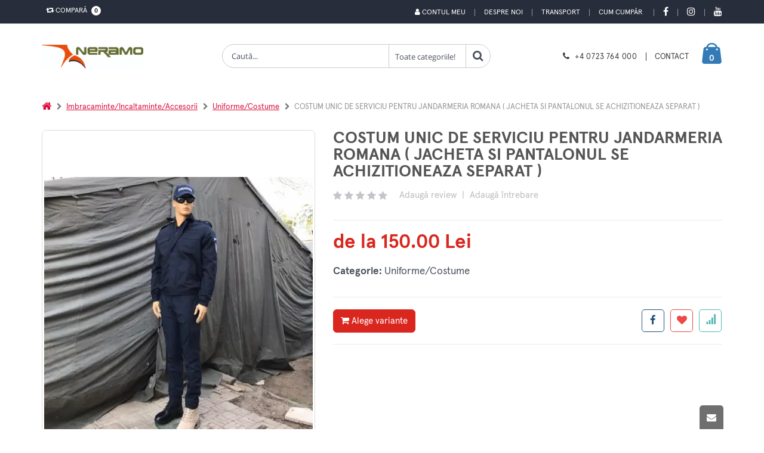

--- FILE ---
content_type: text/css
request_url: https://neramo.ro/skin/skin-meniu-vertical/css/custom.css
body_size: 9435
content:
/* Add here all your CSS customizations */

/* loading */
.positionRelativeLoading{
	position: relative;
}

.panel-Loading{
	background: rgba(255,255,255, 0.9); 
	/*border-radius: 0px 0px 5px 5px; */
	border-radius:5px;
	width: 100%; 
	height: 100%; 
	color: #fff; 
	font-size: 30px; 
	margin-top: -15px; 
	margin-left: -15px; 
	position: absolute;
	z-index:2;
}

.panel-Loading-Panel-Body{
	width: 100%; 
	height: 100%; 
	text-align: center;
	padding-top:30%;
	font-size:17px;
	/* display: table; */
}


/* Notification */
.ui-pnotify {
	right: 15px;
	top: 15px;
}

.ui-pnotify .notification {
	border-radius: 5px;
	box-shadow: none;
	padding: 15px 15px 15px 75px;
}

.ui-pnotify .notification .ui-pnotify-icon {
	left: 0;
	position: absolute;
	top: 0;
	width: 75px;
	text-align: center;
}

.ui-pnotify .notification .ui-pnotify-icon > span {
	border: 2px solid #FFF;
	border-radius: 50%;
	display: inline-block;
	float: none;
	font-size: 35px;
	height: 50px;
	line-height: 48px;
	margin: 8px 0 0;
	padding: 0;
	width: 50px;
	text-align: center;
}

.ui-pnotify .notification .ui-pnotify-title {
	font-size: 14px;
	letter-spacing: 0;
	color: rgba(255, 255, 255, 0.7) !important; 
}

.ui-pnotify .notification .ui-pnotify-text {
	font-size: 12px;
	line-height: 1.3em;
}

.ui-pnotify .notification.notification-danger .ui-pnotify-icon > span.fa-times {
	line-height: 47px;
}

.ui-pnotify .ui-pnotify-shadow {
	box-shadow: 0px 1px 2px 0px rgba(0, 0, 0, 0.4);
}

.ui-pnotify.ui-pnotify-no-icon .notification {
	padding-left: 15px;
}

.ui-pnotify .ui-pnotify-sharp {
	border-radius: 0;
}

body .ui-pnotify.icon-nb .notification .ui-pnotify-icon > span {
	border-color: transparent;
	border-radius: 0;
}

.ui-pnotify.stack-bar-top {
	right: 0;
	top: 0;
}

.ui-pnotify.stack-bar-top .notification {
	border-radius: 0;
}

.ui-pnotify.stack-bar-top .notification .ui-pnotify-icon > span {
	margin-top: 7px;
}

.ui-pnotify.stack-bar-bottom {
	bottom: 0;
	left: auto;
	margin-left: 15%;
	right: auto;
	top: auto;
}

.ui-pnotify.stack-bar-bottom .notification {
	border-radius: 0;
}

.ui-pnotify.stack-bar-bottom .notification .ui-pnotify-icon > span {
	margin-top: 9px;
}

.ui-pnotify.click-2-close {
	cursor: pointer;
}

/* Notification States */
.ui-pnotify .notification-primary {
	background: rgba(204, 204, 204, 0.95);
	color: rgba(255, 255, 255, 0.7);
}

.ui-pnotify .notification-primary .ui-pnotify-icon > span {
	border-color: rgba(255, 255, 255, 0.7);
}

.ui-pnotify.stack-bar-top .notification-primary, .ui-pnotify.stack-bar-bottom .notification-primary {
	background: #cccccc;
}

.ui-pnotify.notification-primary .notification,
.ui-pnotify.notification-primary .notification-primary {
	background: rgba(204, 204, 204, 0.95);
	color: rgba(255, 255, 255, 0.7);
}

.ui-pnotify.notification-primary .notification .ui-pnotify-icon > span,
.ui-pnotify.notification-primary .notification-primary .ui-pnotify-icon > span {
	border-color: rgba(255, 255, 255, 0.7);
}

.ui-pnotify.notification-primary.stack-bar-top .notification,
.ui-pnotify.notification-primary.stack-bar-top .notification-primary, .ui-pnotify.notification-primary.stack-bar-bottom .notification,
.ui-pnotify.notification-primary.stack-bar-bottom .notification-primary {
	background: #cccccc;
}

.ui-pnotify .notification-success {
	background: rgba(12,196,133, 0.95); /*rgba(71, 164, 71, 0.95);*/
	color: rgba(255, 255, 255, 0.7);
}

.ui-pnotify .notification-success .ui-pnotify-icon > span {
	border-color: rgba(255, 255, 255, 0.7);
}

.ui-pnotify.stack-bar-top .notification-success, .ui-pnotify.stack-bar-bottom .notification-success {
	background: #0cc485;/*#47a447;*/
}

.ui-pnotify.notification-success .notification,
.ui-pnotify.notification-success .notification-success {
	background: rgba(12,196,133, 0.95);
	color: rgba(255, 255, 255, 0.7);
}

.ui-pnotify.notification-success .notification .ui-pnotify-icon > span,
.ui-pnotify.notification-success .notification-success .ui-pnotify-icon > span {
	border-color: rgba(255, 255, 255, 0.7);
}

.ui-pnotify.notification-success.stack-bar-top .notification,
.ui-pnotify.notification-success.stack-bar-top .notification-success, .ui-pnotify.notification-success.stack-bar-bottom .notification,
.ui-pnotify.notification-success.stack-bar-bottom .notification-success {
	background: #0cc485;/*#47a447;*/
}

.ui-pnotify .notification-warning {
	background: rgba(237, 156, 40, 0.95);
	color: rgba(255, 255, 255, 0.7);
}

.ui-pnotify .notification-warning .ui-pnotify-icon > span {
	border-color: rgba(255, 255, 255, 0.7);
}

.ui-pnotify.stack-bar-top .notification-warning, .ui-pnotify.stack-bar-bottom .notification-warning {
	background: #ed9c28;
}

.ui-pnotify.notification-warning .notification,
.ui-pnotify.notification-warning .notification-warning {
	background: rgba(237, 156, 40, 0.95);
	color: rgba(255, 255, 255, 0.7);
}

.ui-pnotify.notification-warning .notification .ui-pnotify-icon > span,
.ui-pnotify.notification-warning .notification-warning .ui-pnotify-icon > span {
	border-color: rgba(255, 255, 255, 0.7);
}

.ui-pnotify.notification-warning.stack-bar-top .notification,
.ui-pnotify.notification-warning.stack-bar-top .notification-warning, .ui-pnotify.notification-warning.stack-bar-bottom .notification,
.ui-pnotify.notification-warning.stack-bar-bottom .notification-warning {
	background: #ed9c28;
}

.ui-pnotify .notification-danger {
	background: rgba(235,39,113, 0.95);/*rgba(210, 50, 45, 0.95);*/
	color: rgba(255, 255, 255, 0.7);
}

.ui-pnotify .notification-danger .ui-pnotify-icon > span {
	border-color: rgba(255, 255, 255, 0.7);
}

.ui-pnotify.stack-bar-top .notification-danger, .ui-pnotify.stack-bar-bottom .notification-danger {
	background: #eb2771;/*#d2322d;*/
}

.ui-pnotify.notification-danger .notification,
.ui-pnotify.notification-danger .notification-danger {
	background: rgba(235,39,113, 0.95); /*rgba(210, 50, 45, 0.95);*/
	color: rgba(255, 255, 255, 0.7);
}

.ui-pnotify.notification-danger .notification .ui-pnotify-icon > span,
.ui-pnotify.notification-danger .notification-danger .ui-pnotify-icon > span {
	border-color: rgba(255, 255, 255, 0.7);
}

.ui-pnotify.notification-danger.stack-bar-top .notification,
.ui-pnotify.notification-danger.stack-bar-top .notification-danger, .ui-pnotify.notification-danger.stack-bar-bottom .notification,
.ui-pnotify.notification-danger.stack-bar-bottom .notification-danger {
	background: #eb2771;/*#d2322d;*/
}

.ui-pnotify .notification-info {
	background: rgba(91, 192, 222, 0.95);
	color: rgba(255, 255, 255, 0.7);
}

.ui-pnotify .notification-info .ui-pnotify-icon > span {
	border-color: rgba(255, 255, 255, 0.7);
}

.ui-pnotify.stack-bar-top .notification-info, .ui-pnotify.stack-bar-bottom .notification-info {
	background: #5bc0de;
}

.ui-pnotify.notification-info .notification,
.ui-pnotify.notification-info .notification-info {
	background: rgba(91, 192, 222, 0.95);
	color: rgba(255, 255, 255, 0.7);
}

.ui-pnotify.notification-info .notification .ui-pnotify-icon > span,
.ui-pnotify.notification-info .notification-info .ui-pnotify-icon > span {
	border-color: rgba(255, 255, 255, 0.7);
}

.ui-pnotify.notification-info.stack-bar-top .notification,
.ui-pnotify.notification-info.stack-bar-top .notification-info, .ui-pnotify.notification-info.stack-bar-bottom .notification,
.ui-pnotify.notification-info.stack-bar-bottom .notification-info {
	background: #5bc0de;
}

.ui-pnotify .notification-dark {
	background: rgba(23, 23, 23, 0.95);
	color: rgba(255, 255, 255, 0.7);
}

.ui-pnotify .notification-dark .ui-pnotify-icon > span {
	border-color: rgba(255, 255, 255, 0.7);
}

.ui-pnotify.stack-bar-top .notification-dark, .ui-pnotify.stack-bar-bottom .notification-dark {
	background: #171717;
}

.ui-pnotify.notification-dark .notification,
.ui-pnotify.notification-dark .notification-dark {
	background: rgba(23, 23, 23, 0.95);
	color: rgba(255, 255, 255, 0.7);
}

.ui-pnotify.notification-dark .notification .ui-pnotify-icon > span,
.ui-pnotify.notification-dark .notification-dark .ui-pnotify-icon > span {
	border-color: rgba(255, 255, 255, 0.7);
}

.ui-pnotify.notification-dark.stack-bar-top .notification,
.ui-pnotify.notification-dark.stack-bar-top .notification-dark, .ui-pnotify.notification-dark.stack-bar-bottom .notification,
.ui-pnotify.notification-dark.stack-bar-bottom .notification-dark {
	background: #171717;
}

/* Notification Responsive */
@media only screen and (max-width: 767px) {
	html > body > .ui-pnotify {
		bottom: auto !important;
		left: 0 !important;
		margin: 0 !important;
		right: 0 !important;
		/*top: 60px !important;*/
		width: auto !important;
	}

	html > body > .ui-pnotify .notification {
		border-radius: 0 !important;
		height: auto !important;
		position: static !important;
		width: 100%;
	}

	html > body > .ui-pnotify .notification .ui-pnotify-title,
	html > body > .ui-pnotify .notification .ui-pnotify-text {
		padding-right: 35px !important;
	}

	html > body > .ui-pnotify .notification .ui-pnotify-sticker {
		display: none !important;
	}

	html > body > .ui-pnotify .notification .ui-pnotify-closer {
		display: block !important;
		font-size: 24px !important;
		visibility: visible !important;
	}
}


/* Notifications */
.notifications .notification-menu .notification-title {
	background: #0088cc;
}

.notifications .notification-menu .notification-title .label-default {
	background-color: #006699;
}

.notifications .notification-menu:before,
.notifications .notification-icon:before {
	border-bottom-color: #0088cc;
}

.ui-pnotify .notification-primary {
	background: rgba(0, 136, 204, 0.95);
}

.ui-pnotify.stack-bar-top .notification-primary,
.ui-pnotify.stack-bar-bottom .notification-primary {
	background: #0088cc;
}

.ui-pnotify.notification-primary .notification,
.ui-pnotify.notification-primary .notification-primary {
	background: rgba(0, 136, 204, 0.95);
}

.ui-pnotify.notification-primary.stack-bar-top .notification,
.ui-pnotify.notification-primary.stack-bar-bottom .notification,
.ui-pnotify.notification-primary.stack-bar-top .notification-primary,
.ui-pnotify.notification-primary.stack-bar-bottom .notification-primary {
	background: #0088cc;
}

.badge {
    display: inline-block;
    font-weight: 700;
    line-height: 1;
    text-align: center;
    white-space: nowrap;
    vertical-align: baseline;
	background: #FFF;
    color: #000;
    font-size: 10px;
    height: 16px;
    padding: 3px 5px 3px 5px;
    position: absolute;
    right: -8px;
    top: 4px;
    border-radius: 100%;
}
.blink_me {
    -webkit-animation-name: blinker;
    -webkit-animation-duration: 1s;
    -webkit-animation-timing-function: linear;
    -webkit-animation-iteration-count: infinite;
    
    -moz-animation-name: blinker;
    -moz-animation-duration: 1s;
    -moz-animation-timing-function: linear;
    -moz-animation-iteration-count: infinite;
    
    animation-name: blinker;
    animation-duration: 1s;
    animation-timing-function: linear;
    animation-iteration-count: infinite;
}

@-moz-keyframes blinker {  
    0% { opacity: 1.0; }
    50% { opacity: 0.0; }
    100% { opacity: 1.0; }
}

@-webkit-keyframes blinker {  
    0% { opacity: 1.0; }
    50% { opacity: 0.0; }
    100% { opacity: 1.0; }
}

@keyframes blinker {  
    0% { opacity: 1.0; }
    50% { opacity: 0.0; }
    100% { opacity: 1.0; }
}

.thumb-info-br{
	margin: 10px!important;
	border:none!important;
	box-shadow: 0px 0px 4px 0px rgba(0,0,0,0.11)!important;
}
.thumb-info-br:hover{
	box-shadow: 0px 0px 8px 3px rgba(0,0,0,0.1)!important;
}
.black{
    color: #555!important;
    border: 1px solid #ccc!important;
}
.black:hover{
    color: #fff!important;
}

/*ribbon css */
.ribbon-container {
	position: absolute;
	top: 15px;
	right: -20px;
	overflow: visible;
	/* so we can see the pseudo-elements we're going to add to the anchor */
	
	font-size: 18px;
	/* font-size and line-height must be equal so we can account for the height of the banner */
	
	line-height: 18px;
  }
  
  .ribbon-container:before {
	content: "";
	height: 0;
	width: 0;
	display: block;
	position: absolute;
	top: 3px;
	left: 0;
	border-top: 29px solid rgba(0, 0, 0, .3);
	/* These 4 border properties create the first part of our drop-shadow */
	
	border-bottom: 29px solid rgba(0, 0, 0, .3);
	border-right: 29px solid rgba(0, 0, 0, .3);
	border-left: 29px solid transparent;
  }
  
  .ribbon-container:after {
	/* This adds the second part of our dropshadow */
	
	content: "";
	height: 3px;
	background: rgba(0, 0, 0, .3);
	display: block;
	position: absolute;
	bottom: -3px;
	left: 58px;
	right: 3px;
  }
  
  .ribbon-container a {
	display: block;
	padding: 20px;
	position: relative;
	/* allows us to position our pseudo-elements properly */
	
	background: #0089d0;
	overflow: visible;
	height: 58px;
	margin-left: 29px;
	color: #fff;
	text-decoration: none;
  }
  
  .ribbon-container a:after {
	/* this creates the "folded" part of our ribbon */
	
	content: "";
	height: 0;
	width: 0;
	display: block;
	position: absolute;
	bottom: -15px;
	right: 0;
	border-top: 15px solid #004a70;
	border-right: 15px solid transparent;
  }
  
  .ribbon-container a:before {
	/* this creates the "forked" part of our ribbon */
	
	content: "";
	height: 0;
	width: 0;
	display: block;
	position: absolute;
	top: 0;
	left: -29px;
	border-top: 29px solid #0089d0;
	border-bottom: 29px solid #0089d0;
	border-right: 29px solid transparent;
	border-left: 29px solid transparent;
  }
  
  .ribbon-container a:hover {
	background: #009ff1;
  }
  
  .ribbon-container a:hover:before {
	/* this makes sure that the "forked" part of the ribbon changes color with the anchor on :hover */
	
	border-top: 29px solid #009ff1;
	border-bottom: 29px solid #009ff1;
  }
.banner_text .caption {
    color: #2b2b2d;
    background-color: rgba(0,0,0,0);
}
.banner_text .caption {
    background-color: transparent;
    color: #2b2b2d;
    font-family: 'Poppins';
    font-size: 16px!important;
    font-weight: 600;
    border-bottom: solid 1px #e5e5e5;
    text-align: left;
    padding: 7px 0;
}
.banner_text .caption {
    font-size: 14px;
    line-height: 35px;
    /* text-align: center; */
}

.under-construction{
	position: fixed;
    top: 0px;
    right: 0px;
    z-index: 9999;
    width: 250px;
    height: 250px;
}

.banner img {
    display: block;
	width: 100%;
}


/* custon header view */

.header-row.header-view{
	display:flex !important;
	align-items: center;
}
.header-row.header-view .column1{
	order:1;
}
.header-row.header-view .column2{
	order:2;
}
.header-row.header-view .column3{
	order:3;
}
#header .header-column.column1, #header .header-column.column2, #header .header-column.column3 {
	margin-left:auto;
	margin-right:auto;
	display: flex;
    align-items: center;
}
#header .header-column.column1{
	margin-left:0px;
}
#header .header-column.column3{
	margin-right: 0px;
}


#header .header-column.column3 .cart-dropdown{
	padding-right:0px;
}

#header .header-search .header-search-wrapper.open {
    display: flex;
}


@media screen and (max-width: 991px){
	#header .header-search .header-search-wrapper {
		right: -80px;
		width: 450px;
		margin-top: .3rem;
	}
	
	
	#header .header-search {
		margin-top:0px;
	}
	
	#header .header-search .header-search-wrapper:before {
		right: 80px;
	}
	
	#header .header-column.column2{
		margin-right:0;
	}
	#header .header-column.column3{
		margin-left: 0px;
	}
}

@media screen and (max-width: 767px){
	#header .header-search .header-search-wrapper {
		width: 330px;
	}
}


.header-dropdownmenu-container{
	position: absolute;
	width: 300px;
	z-index: 100;
	color: #4a505e;
	padding-top:5px;

}
.border-top-dropdownmenu{
	box-shadow: 0 2px 6px rgba(0,0,0,0.2) !important;
	border-radius:0px !important; 
}
@media (max-width: 767px) {
	.header-dropdownmenu-container{
		width:170px;
		padding-top:0px;
	}
}


#header .header-dropdown .header-dropdownmenu li {
    padding: 2px 22px;
	line-height: 2;
	color: #4a505e!important;
}
#header .header-dropdown .header-dropdownmenu li a {
    font-size: 13px;
    line-height: 1;
    color: #4a505e!important;	
}
#header .header-dropdown .header-dropdownmenu li:hover {
	background-color: #f7f7f7;
}
#header .header-dropdown .header-dropdownmenu li a:hover {
    color: #4a505e!important;
}
#header .header-dropdown .header-dropdownmenu li:last-child:hover {
	border-radius: 3px;
}
#header .cart-dropdown .cart-dropdownmenu .cart-totals {
    padding: 10px 20px;
    text-align: left;
    font-size: 16px;
    font-weight: 600;
}
#header .cart-dropdown .cart-dropdownmenu .cart-totals .total-cos {
	float: right;
	margin-right: 5px;
}
.header-dropdownmenu:hover{
	color: #4a505e!important;
}
.cart-products.blue::-webkit-scrollbar {
    width: 6px;
}

::-webkit-scrollbar-thumb {
    background: #ddd;
}
::-webkit-scrollbar-track {
    background: #f3f3f3;
}

.header-pag-pre{
	font-size: 16px;
}

.nav-pag-pre{
	list-style: none;
	padding-left: 20px;
}

a.link-pag-pre{
	color: #4a505e;
}

.bar-textarea a:hover{
	text-decoration: none;
}


.sterg-filtru{
	line-height:16px !important;
}

a.disabled {
	pointer-events: none;
	cursor: default;
	opacity: 0.5;
}

.footer-banner{
    background-color: #272723;
    border-top: 1px solid #3d3d38;
	padding: 29.5px 0;
	margin-bottom: -20px;
}
.title-footer-banner {
    font: 400 25px/1.2 "Mingliu";
    color: #999;
    margin-bottom: 5px;
}
#fb-root > div.fb_dialog.fb_dialog_advanced.fb_shrink_active {
	right: 5pt;
	z-index: 9999999 !important;
 }
 .fb-customerchat.fb_invisible_flow.fb_iframe_widget iframe {
	right: 5pt !important;
 }
 .footer_notif{
	position: fixed;
    bottom: 0;
    width: 100%;
    background-color: rgba(0,0,0,.7);
    color: #fff;
    z-index: 9999;
	display:none;
    color: #fff;
}

/*notif cookies*/
.accept_notif {
    color: #fff;
    border: 1px solid #ccc;
    padding: 6px 8px;
    font-family: "Open Sans", Arial, sans-serif;
    font-size: 15px;
	border-radius: 3px;
	cursor:pointer
}
.accept_notif:hover{
    box-shadow: 0px 0px 7px 4px rgba(255,255,255,0.4);
	text-decoration: none;
	color:  #fff!important;
}
.footer_notif{
    font-family: "Open Sans", Arial, sans-serif; 
    font-size: 15px;
    color: #fff;
    line-height:1;
}
.footer_notif a:link{
    color: #0088cc;
    text-decoration: none;
}
.footer_notif a:visited{
    color: #0088cc
}

.div-contact-rgpd ul li{
    margin-left:-30px;
}

.list-contact li{
	display: inline-block;
}

.sidebar.shop-sidebar .panel.panel-default .panel-heading .heading-menu-contul-meu {
    position: relative;
    border-radius: 6.99px 6.99px 0 0;
    padding-top: 11.5px;
    padding-bottom: 11.5px;
    padding-right: 45px;
    color: #4a505e;
    border: 1px solid #ddd;
}

.btn-vezi-detalii-produs{
	background-color: #fff;
    border: none;
    padding: 4px 15px 6px 12px;
    color: #444;
    font-weight: 600;
    font-size: 14px;
    margin-top: 4px;
    border: 1px solid #ccc!important;
    border-radius: 2px;
    height: 32px;
}
.btn-vezi-detalii-produs:hover{
	color: #444;
	text-decoration: none;
	background-color: #008acc;
	color: #FFF
}

.close-cart {
	float: right;
    font-size: 30px;
    font-weight: 700;
    line-height: 1;
    color: #282d36;
    text-shadow: 0 1px 0 #fff;
    background: #fff;
    border: none;
    margin-top: -10px;
    margin-right: -13px;
}

.info-cos-prod{
	padding: 5% 0px;
	font-size: 16px;
	color:#4a4a4a
}

@media only screen and (min-width: 767px) {
	.modal-info-cart{
		margin-top:245px
	}
}
@media only screen and (max-width: 767px) {

	.info-cos-prod{
		padding: 5px;
	}
}
.info-stoc-card-produs{
    font-size: 13px;
    display: inline-block;
    vertical-align: middle;
    font-weight: 600;
}
.info-stoc-card-produs > span.ros{
    color: #eb2771;
}
.info-stoc-card-produs > span.verde{
    color: #0cc485;
}


.class-info{
	padding: 20px 10px;
    margin-bottom: 20px;
	font-size: 15px;
	background-image: linear-gradient(to right, #fff , #f4f4f4);
}


/* custom meniu */

.home-side-menu-container{
	background-color:#fff;
}

.sidebar.shop-sidebar .panel.panel-default .panel-body {
	background-color:#fff;
}

.home-side-menu-container .home-side-menu > li > a {
	border-top: 1px solid #e6ebee;
}

.panel-default>.panel-heading {
	background-color:#f4f4f4;
}
	
.sidebar.shop-sidebar .panel.panel-default .panel-heading a, .sidebar.shop-sidebar ul li a, .sidebar.shop-sidebar ol li a{
	color:#777;
}	
	
	
.home-side-menu-container .home-side-menu li ul.dropdown-menu {
	border-radius:0px;
}	

.home-side-menu-container .home-side-menu li ul.dropdown-mega, .home-side-menu-container .home-side-menu li ul.dropdown-mega-small {
	border-radius: 0px;
	border-left: 0px;
}	

	
.home-side-menu-container .home-side-menu li > a.sf-with-ul:after{
	border-width: 10px 7px 10px 0;
    border-color: transparent #fbfbfb transparent transparent;
    bottom: auto;
    top: 50%;
    left: auto;
    right: -10px;
    margin: -10px 0 0;
	content: '';
    width: 0;
    height: 0;
    border-style: solid;
    position: absolute;
  
}

.home-side-menu-container .home-side-menu li ul {
	box-shadow: 4px 1px 15px rgba(0,0,0,0.1);
}


.home-side-menu-container .home-side-menu li > a.sf-with-ul:after{
	border-width: 10px 7px 10px 0;
    border-color: transparent #fff transparent transparent;
    bottom: auto;
    top: 50%;
    left: auto;
    right: -22px;
    margin: -10px 0 0;
	content: '';
    width: 0;
    height: 0;
    border-style: solid;
    position: absolute;  
}

.home-side-menu-container .home-side-menu li a i.fa-chevron-right{
	position: absolute;
    top: 50%;
    right: 5px;
    font-size: 8px;
    line-height: 1;
    margin-top: -6.5px;
}


.home-side-menu-container .home-side-menu li {
	padding-left: 1.2rem;
    padding-right: 1.2rem;
}


.mfp-zoom-out-cur, .mfp-zoom-out-cur .mfp-image-holder .mfp-close {
	cursor:pointer;
}


.banner-background{
	position: relative;
  }
  
.banner-background::before{
	background-color: #94c1ef;
	opacity: 0.2;
	content: '';
	display: block;
	height: 100%;
	position: absolute;
	width: 100%;
	z-index: 19;
	cursor: pointer
}

.banner-button{
	position: absolute;
	left: 10px;
	bottom: 10px;
    color: #fff;
    background-color: black;
    padding: 5px 10px;
    font-size: 16px;
}
.banner-button:hover{
    text-decoration: none;
}
.vertical-align{
	display: flex;
	align-items: center;
}
@media (max-width: 767px) {
    .row.vertical-align {
        display: block; /* Turn off the flexible box layout */
    }
}

.home-side-menu li {
    line-height: 1;
}
.aproba_review{
    display: inline;
    font-size: 22px;
    color: #0cc485;
    text-decoration: none;
}
.respinge_review{
    display: inline;
    font-size: 22px;
    color: #eb2771;
    text-decoration: none;
}
.aproba_review:hover{
    color: #0cc485;
    opacity: 0.8;
}
.respinge_review:hover{
    color: #eb2771;
    opacity: 0.8;
    
}


.zoomContainer{
	overflow:hidden;
}
/* .owl-theme .owl-nav.disabled+.owl-dots{
	position: relative;
    top: -40px;
}
.owl-carousel {
    margin-bottom: 0px;
} */
/* progress bar */
#nprogress {
    pointer-events: none;
}
#nprogress .bar {
    background: #0088CC;
}
#nprogress .bar {
    background: #CCC;
    position: fixed;
    z-index: 1031;
    top: 0;
    left: 0;
    width: 100%;
    height: 2px;
}
#nprogress .peg {
    box-shadow: 0 0 10px 1px #0088CC, 0 0 5px #0088CC;
}
#nprogress .peg {
    display: block;
    position: absolute;
    right: 0px;
    width: 100px;
    height: 100%;
    -webkit-box-shadow: 0 0 10px #CCC, 0 0 5px #CCC;
    box-shadow: 0 0 10px #CCC, 0 0 5px #CCC;
    opacity: 1.0;
    -webkit-transform: rotate(3deg) translate(0px, -4px);
    transform: rotate(3deg) translate(0px, -4px);
}

#footer ul.social-link {
    list-style: none;
    padding: 0;
	margin-top: -6px;
	font-size: 15px;
}
#footer ul.social-link li {
    padding: 0;
	margin-bottom: 8px;
	color: #fff
}
#footer ul.social-link li {
    padding: 0;
	margin-bottom: 8px;
	color: #fff!important
}
#footer ul.social-link li:hover {
	color: #fff!important
}
#footer ul.social-link li a i {
    margin-right: 3px;
}

.social_container {
	position: relative;
	z-index: 1;
	cursor: pointer;
	width: 126px;
}
.social_card {
	transform-style: preserve-3d;
	transition: all 0.95s;
	width: 126px;
	padding: 3px;
	border-radius: 3px
}
.social_container:hover .social_card {
	transform: rotateX(360deg);
}

.social_container:hover .social_card.facebook{
	background-color: #3b5a9a!important;
	box-shadow: 0px 0px 5px 1px #3b5a9a;
    color: #fff!important
}
.social_container:hover .social_card.instagram{
	background-color: #5851DB!important;
	box-shadow: 0px 0px 5px 1px #5851DB;
    color: #fff!important
}
.social_container:hover .social_card.youtube{
	background-color: #FF0000!important;
	box-shadow: 0px 0px 5px 1px #FF0000;
    color: #fff!important
}
.social_container:hover .social_card.facebook a.facebook-link {
    color: #fff!important
}.social_container:hover .social_card.instagram a.instagram-link {
    color: #fff!important
}.social_container:hover .social_card.youtube a.youtube-link {
    color: #fff!important
}

#newsletter-rgbd{
	margin-top: 9px;
}



/* ---------------------------------- */

#header .header-nav-main nav > ul > li.dropdown .dropdown-menu {
	border-top:0px;
	border-radius: 0px;
}


#header .header-nav-main nav > ul > li.dropdown .dropdown-menu li.dropdown-submenu > .dropdown-menu {
	/* margin-left: 5px; */
	margin-top:-5px;
}

#header .header-nav-main nav > ul > li.dropdown .dropdown-menu li.dropdown-submenu > .dropdown-menu {
	border-radius:0px;
}


#header .header-nav-main nav > ul > li.dropdown .dropdown-menu li a {
	font-size:15px;
}


#header .header-nav-main nav > ul > li.dropdown-mega > .dropdown-menu .dropdown-mega-content ul li, #header .header-nav-main nav > ul > li.dropdown-mega > .dropdown-menu .dropdown-mega-content ol li, #header .header-nav-main nav > ul > li.dropdown-mega-small > .dropdown-menu .dropdown-mega-content ul li, #header .header-nav-main nav > ul > li.dropdown-mega-small > .dropdown-menu .dropdown-mega-content ol li {
    line-height: 30px;
}

#header .header-nav-main nav > ul > li.dropdown .dropdown-menu {   
   box-shadow: 0px 2px 10px -2px rgba(0, 0, 0, .3);
   transition: .4s opacity;
}

.home-side-menu-container .home-side-menu > li > a, .home-side-menu-container .home-side-menu li ul li a {
	font-size:15px;
	white-space: normal;
    line-height: 20px;
}
 
.home-side-menu-container .home-side-menu li ul.dropdown-mega .dropdown-mega-content ul li a, .home-side-menu-container .home-side-menu li ul.dropdown-mega .dropdown-mega-content ol li a, .home-side-menu-container .home-side-menu li ul.dropdown-mega-small .dropdown-mega-content ul li a, .home-side-menu-container .home-side-menu li ul.dropdown-mega-small .dropdown-mega-content ol li a{
	font-size:15px;
}

#header .header-nav-main nav > ul > li > a.dropdown-toggle {
	padding:13px 20px;
}

.page-header .breadcrumb {
	margin-top:10px;
}

/* .sticky-header-active #header .header-nav #mainNav  .dropdown-menu{
	margin-top:6px;
} */


.header-logo-txt{
	color:#fff;
}

@media (min-width: 767px) {
	#header .header-dropdown {
		margin-top:3px;
	}
	
}

@media (max-width: 767px) {
    .header-logo-txt{
		max-width:175px;
	}
	
	.header-logo-txt img{
		max-width:150px;
		/* margin-top:5px !important; */
	}
}


/* Image 360 */

.btn-view-360{
    background: #fff;
    border: 2px solid #52b9b5;
    border-radius: 6px;
    font-size: 15px;
    padding: 8px 12px;
    text-align: center;
    width: 205px;
    height: 50px;
    cursor: pointer;
	padding-right: 0px;
	color: #52b9b5;
    font-weight: 600;

}

.btn-view-360:hover{
	box-shadow: 0px 0px 5px #52b9b5;
	background: #52b9b5;
	color: #fff
}

.btn-view-360:hover #hover{
	display: inline!important;
}

.btn-view-360:hover #no-hover{
	display: none
}

.btn-view-360 .image-360{
    width: 45px;
    height: 40px;
	float:left;
	margin-top: -4px;
}

.btn-view-360 .image-360-title{
	margin-top:5px;
}



.mfp-iframe-scaler.iframe-img-360 .mfp-iframe {
	background:transparent;
	box-shadow:none;
}


@media (min-width: 767px) {	
	.mfp-iframe-scaler.iframe-img-360 .mfp-iframe{
		width:640px;
		height:640px;
		left:15%;
	} 

	.mfp-iframe-scaler.iframe-img-360 .mfp-close{
		right:13%;
	}
}


@media (max-width: 767px) {
	.mfp-iframe-scaler.iframe-img-360 .mfp-iframe{
		height: calc(100% + 300px); 
	}
}


.product-info-label div span {
    min-width: 51px;
}
#footer .external-links{
	list-style: none;
    padding: 0;
    margin-top: -10px;
}
#footer .external-links li{
	position: relative;
	padding: 6px 0px 6px 10px;
	line-height: 1;
	display: block;
}


.tabs.tabs-simple .nav-tabs {
	margin-bottom: 0px;
}

.tabs.tabs-bottom .nav-tabs li {
    margin-top: -10px;
}


/* Panel image 360  */

.product-image-area .product-info-label-360{
	position: absolute;
	bottom: -10px;
    width: 100%;
    text-align: center;
}

.product-image-area .product-info-label-360 .product-label-360{
	text-align: center;
    border: 1px solid #ddd;
    display: inline-block;
	border-bottom: none;
	padding: 10px;
    padding-bottom: 0px;
    width: 100px;
	height: 50px;
	border-top-left-radius: 50px;
    border-top-right-radius: 50px;	
	cursor:pointer;
}

.product-image-area .product-info-label-360 .product-label-360::after{
	background-image: url("/custom/imagini/default/icon-360.png");
    background-size: 45px 40px;
    background-repeat: no-repeat;
    background-position: center;
	background-position-y: -2px;
	display: inline-block;
	width:45px;
	height:40px;
	content: "";
}  

.product:hover .product-image-area .product-info-label-360 .product-label-360{
	background: #0088cc;
	box-shadow: inset 0px 3px 6px #ddd;
}

.product:hover .product-image-area .product-info-label-360 .product-label-360::after{
	background-image: url("/custom/imagini/default/icon-360-hover.png");
	background-size: 45px 40px;
    background-repeat: no-repeat;
    background-position: center;
	background-position-y: -3px;
}

.fix-navbar {
    position: fixed!important;
	top: 0px; 
}




/* cupoane */
.cupoane{
    bottom: 50px;
    right: 15px;
    position: fixed;
    padding: 10px;
    background-color: #fff;
    z-index: 1000;
	box-shadow: 0 2px 30px -1px rgba(0,0,0,.20);
	border-radius:5px;
	width:375px;;
}

.cupoane button.close{
	text-align: center;
    background-color: #fff;
    border-radius: 50%;
    -webkit-box-shadow: 0 2px 4px 0 rgba(0,0,0,0.6);
    box-shadow: 0 2px 4px 0 rgba(0,0,0,0.6);
    height: 25px;
    width: 25px;
    position: absolute;
    top: -8px;
    right: -5px;
    z-index: 1;
    -webkit-transition: background-color .2s;
    transition: background-color .2s;
	opacity: .8;
	line-height:25px;
	font-size:13px;
}

.cupoane p{
	margin-bottom:5px;
	font-size: 14px;
}

.cupoane .feature-box.feature-box-style-5 h4 {
	color:#ed4949;
	font-weight: 500;
}

.cupoane p {
	font-weight: 500;
}

.cupoane .feature-box.feature-box-style-5 .feature-box-icon {
	width: 90px;
    height: 90px;
}

.feature-box.feature-box-style-5 .feature-box-icon i.fa{
	font-size:70px;
}


@media (max-width: 767px) {
	.cupoane{
		width:310px;
		bottom: 10px;
	}
}


.componente-dreapta .container{
	width: 100%;
}


.demo-componenta {
	position: relative;
}

.demo-componenta .info-componenta {
	position: absolute;
	z-index:2;
	bottom: 0px;
	right:0px;
}

.demo-componenta .info-componenta button{	
	color: #fff;
    background-color: #eb2771;
    border-color: #eb2771;
	border-radius: 6px;
    padding-top: 8px;
    padding-bottom: 8px;
    font-size: 15px;
}

.demo-componenta .info-componenta button:hover,  .demo-componenta .info-componenta button:focus, html .demo-componenta .info-componenta button:active {
	  background-color: #eb2771;
}

.popover.top {
    right: 10px;
}

/* .component6-section.demo-componenta .info-componenta,
.component500-section.demo-componenta .info-componenta, 
.component501-section.demo-componenta .info-componenta{
	bottom: auto;
} */


/* styles for '...' */ 
.block-with-text {
	overflow: hidden;
	position: relative; 
	line-height: 1.2em;
	max-height: 3.6em; 
	text-align: justify;  
	margin-right: -1em;
	padding-right: 2em;
}
/* create the ... */
.block-with-text:before {
	content: '...';
	position: absolute;
	right: 1em;
	bottom: 0;
}
/* hide ... if we have text, which is less than or equal to max lines */
.block-with-text:after {
	content: '';
	position: absolute;
	right: 0;
	width: 1em;
	height: 1em;
	margin-top: 0.2em;
	background: white;
}
.blog-text{
	font-size: 15px;
}
.row-2{
	max-height: 2.4em !important; 
}
.title-article{
	position: relative;
    font: 400 2.4rem/1 "Oswald",sans-serif;
    margin-bottom: 2rem;
    letter-spacing: .05rem;
    text-transform: uppercase; 
}
.line-title{
    position: relative;
    margin: 0 0 20px;
    line-height: 1.1;
    color: #313131;
}
.line-title .line {
    display: block;
    height: 1px;
    position: relative;
    width: calc( 100% - 50px);
    left: 0;
    bottom: 0.7em;
    background-image: -webkit-linear-gradient(left, rgba(0, 0, 0, 0.2), rgba(0, 0, 0, 0.2) 70%, transparent 100%);
    background-image: linear-gradient(to right, rgba(0, 0, 0, 0.2), rgba(0, 0, 0, 0.2) 70%, transparent 100%);
    z-index: 1;
}
.line-title .inline-title {
    background-color: #fff;
    padding-right: 20px;
    position: relative;
    z-index: 2;
}
@media (max-width: 425px) {
	.loading-overlay{
		z-index: 999999 !important;
	}
}

img.youtube, img.vimeo, img.pachet, img.cadou{
	position: relative;
	left: -10px;
	cursor: pointer
}


@media (max-width: 991px) {
	
	#header .header-search{z-index: 1;}	
	#header .header-nav.scroll-y-nav, #header .scroll-y-nav .header-nav-main {display: block;position:relative;}
	#header .scroll-y-nav .header-nav-main nav {display: block;width: 100%;padding: 0;margin: 0;overflow-y: hidden;overflow-x: scroll;white-space: nowrap;}
	#header .scroll-y-nav .header-nav-main nav::-webkit-scrollbar { display: none; -ms-overflow-style: none; scrollbar-width: none; }
	#header .scroll-y-nav .header-nav-main nav > ul {text-align: center;}
	#header .scroll-y-nav .header-nav-main nav > ul li { display: inline-block; border: none; float: none;}
	#header .scroll-y-nav .header-nav-main nav > ul li a {display: inline-block; padding: 13px 20px;}
	#header .scroll-y-nav .header-nav-main nav > ul li a:first-child {padding-left:0px;}
	html.sticky-header-active #header .header-body .scroll-y-nav {padding-top: 0px;padding-bottom: 5px;}
	html.sticky-header-active #header .header-body .scroll-y-nav .cart-area {display: none;}
	.toolbar .sorter .limiter {
		float: left;
	}
}

@media (min-width: 992px) {	
	#header .header-nav-main nav>ul>li>a {
		padding-left: 0px !important;
		margin-right: 13px; 
	}
} 

/* Live search */

#header .header-search-results {
	color: #777;
    display: none;
    position: absolute;
    top: 45px;
    left: 0;
    width: 100%;
    min-height: 50px;
    z-index: 1;
    background: #fff;
    border-radius: 3px;
	font-size: 14px;
	box-shadow: 0px 2px 10px -2px rgba(0, 0, 0, .3);
    transition: .7s opacity;
	overflow: hidden;
}	

#header .header-search-results .header-search {
	width: 100%;
	background: #e8e4e2;
	padding: 5px;
	text-align: center;
	font-size: 14px;
	z-index:1;
	color:#000;
}
#header .header-search-results ul{
	margin-bottom: 0px;
}
#header .header-search-results ul.clase, #header .header-search-results ul.produse-live {
	list-style-type: none;
	padding: 0px;
	margin: 0px;
}

#header .header-search-results ul.clase>li, #header .header-search-results ul.produse-live>li{
    border-top: 1px solid #EDEDDE;
    font-size: 13px;
	padding: 0px 10px;
}

#header .header-search-results ul.clase>li:nth-child(even){
	background-color: #f9f9f9;
}

#header .header-search-results ul.produse-live {
    padding: 0;
    margin: 0;
    list-style-type: none;
}

#header .header-search-results ul.produse-live>li {
    display: block;
	overflow:hidden;
}

#header .header-search-results ul.produse-live>li .LiveSearch-produseItem:first-child {
    border-top: none;
}

.LiveSearch-select-clasa, .LiveSearch-produsName, .header-search{
	font-size: 14px !important;
}


#header .header-search-results ul.produse-live>li .LiveSearch-produseTrigger {
    color: #504c4c;
    padding: 5px 1px;
	display:flex;
	flex-direction:row;
}

#header .header-search-results ul.produse-live>li>img {
    display: block;
    vertical-align: middle;
	max-width: 100%;
	margin:0px;
}

#header .header-search-results ul.produse-live>li .LiveSearch-thumb {
    width: 40px;
    height: 40px;
    float: left;
    border-radius: 3px;
    margin-right: 5px;
}

#header .header-search-results ul.produse-live>li .LiveSearch-produsName {
    margin: auto 1px;
    font-size: 12px;
    line-height: 16px;
    max-height: 32px;
    font-weight: 400;
    overflow: hidden;
    padding-top: 0px;
    height: fit-content;
}

#header .header-search-results ul.produse-live>li .LiveSearch-produseTrigger:after {
    content: "";
    display: table;
    clear: both;
}

#header .header-search-results ul.clase>li:hover, #header .header-search-results ul.produse-live>li:hover{
	background: #f4f4f4;
}

html.sticky-header-active #header .header-search-results {
	display: none;
}

@media only screen and (min-width: 992px) {
	.open-search{
		position: fixed;
		top: 27px;
		left: 50%;
		transform: translate(-50%,-50%);
		z-index: 1;
		padding: 0px !important;
	}
	.open-search2{
		position: relative;
		top: 76px;
		z-index: 1;
	}
}

#menu_no_sticky {
	font-family: "Helvetica Neue",Helvetica,Arial,sans-serif;
}
.menu-label::after{
	content: unset !important;
}
.menu-label{
	padding-right: 0px !important;
}

/* produse asociate */

.carousel-produse-asociate .slider-title .inline-title{
	color: #313131;
}
.carousel-produse-asociate .owl-theme .owl-nav.disabled+.owl-dots {
	position: relative;
	top: 0px;
}
.carousel-produse-asociate .owl-carousel .owl-dots .owl-dot.active span, .owl-carousel .owl-dots .owl-dot:hover span {
	background-color: #2b2b2c!important;
}
.carousel-produse-asociate .product {
	position: relative;
	background-color: #fff;
	padding-bottom: 1.3rem;
	margin-bottom: 2rem;
	transition: all .3s;
	margin: 10px;
	border: none!important;	
	box-shadow: 0 2px 5px 0 rgba(0,0,0,0.16),0 2px 10px 0 rgba(0,0,0,0.12) ;
	border-radius:5px;
}
.carousel-produse-asociate .product-image-container {
	position: relative;
	display: block;
	border-top-left-radius: 5px;
	border-top-right-radius: 5px;
}
.carousel-produse-asociate figure {
	margin: 0 0 0.5rem;
	padding:10px;
}
.carousel-produse-asociate .product:not(.product-sm):hover {
	box-shadow: 0 5px 11px 0 rgba(0,0,0,0.18),0 4px 15px 0 rgba(0,0,0,0.15);
}
@media screen and (min-width: 768px){
	.carousel-produse-asociate .product {
		margin-bottom: 2rem;
	}
}
.carousel-produse-asociate .product-image {
	display: block;
}
.carousel-produse-asociate .owl-carousel .owl-item img {
	display: block;
	width: 100%;
}
.carousel-produse-asociate .product-image img {
	display: block;
	width: 100%;
	height: auto;
}
.carousel-produse-asociate img {
	display: block;
	height: auto;
	max-width: 100%;
}
.carousel-produse-asociate .product-details {
	text-align: center;
}
.carousel-produse-asociate .product-title {
	font: 400 1.4rem/1.25 "Open Sans",sans-serif;
	color: #5b5b5f;
	letter-spacing: .01rem;
	margin-bottom: .8rem;
	height: 70px;
	overflow: hidden;
	/* word-break: break-all; */
	padding: 0px 15px
}
.carousel-produse-asociate .product-title a {
	color: black;
	font-weight: 600;
}
.carousel-produse-asociate .price-box {
	font-size: 0;
	font: 400 0/1 "Oswald",sans-serif;
	color: #ed4949;
	margin-bottom: 1.8rem;
}
.carousel-produse-asociate .product-price {
	font-size: 1.8rem;
}

/* menu sticky */
@media only screen and (max-width: 991px) {
	.mail-sender{
		right:5px !important;
		cursor: pointer;
	}
}
@media only screen and (min-width: 992px) {
	.mail-sender{
		right:68px !important;
		cursor: pointer;
	}
}
.dropdown-submenu a .fa-chevron-right{
	display: none !important;
}
.min-height-unset{
	min-height: unset !important;
}
#menu_sticky .dropdown-mega-sub-nav{
	list-style-type: none;
	padding: 5px 11px;
}
#menu_sticky li{
	padding: 4px 2px !important;
}
#menu_sticky .dropdown-menu{
	width: max-content !important;
}
#menu_sticky .dropdown-mega-sub-nav li a{
	padding-left: initial !important;
	padding-right: initial !important;
}
#menu_sticky .dropdown-mega-sub-title{
	font-weight: 600 !important;
}
#menu_sticky .menu-banner-area img{
	width: 100% !important;
	max-width: 320px;
}

@media only screen and (max-width: 479px) {
	.products-grid li:nth-child(2n+1) {
	clear: left;
	}
	.products-grid li {
	float: left;
	width: 50%;
	}
}

@media only screen and (min-width: 992px) {
	#filtreaza_mobil{
		display: none;
	}
}
#filtreaza_mobil{
	margin-bottom: 20px;
}

.btn-info-stoc{
	all: unset;
	font-size: 16px;
	padding: 2px 9px;
	margin-left: 0px;
	background: #ffffff;
	color: #0088cc;
	border-radius: 6px;
}

.btn-info-stoc:focus,.btn-info-stoc:active,.btn-info-stoc:hover, .btn-info-stoc:focus-within{
	all: unset;
	outline: none !important;
	font-size: 16px;
	padding: 2px 9px;
	margin-left: 0px;
	background: #ffffff;
	color: #0088cc;
	border-radius: 6px;
}

.div_produse_compuse{
	position: relative;
	display: grid;
	background-color:rgb(250, 250, 250) !important;
}
.div_produse_compuse::before{
	content:"";
	background-color:rgb(250, 250, 250) !important;
	position: absolute;
	height: 100%;
	width: 200vw;
	left: -100vw;
	z-index: -1;
}
.div_produse_compuse_total{
	position: relative;
	display: grid;
	background-color:rgb(244, 244, 244);
}
.div_produse_compuse_total::before{
	content:"";
	background-color:rgb(244, 244, 244);
	position: absolute;
	height: 100%;
	width: 200vw;
	left: -100vw;
	z-index: -1;
}
.div_produse_compuse li .product{
	background: white;
	box-shadow: 0 2px 5px 0 rgba(0,0,0,0.16), 0 2px 10px 0 rgba(0,0,0,0.12);
	border-radius: 5px;
	padding: 0px;
}
.div_produse_compuse .product-image-area{
	border: 0px;
}

.articole_filtrate{
	cursor: pointer;
}

.blog-text h1, .blog-text h2, .blog-text h3, .blog-text h4, .blog-text h5,.blog-text h6{
	margin: 15px 0px;
}

.product-review{
	font-size: 13px;
}
.product-ratings2 .ratings-box .rating {
	left: -15px;
}
.product-ratings2 .ratings-box:before {
	position: relative;
	left: -15px;
}
.product-ratings2 .rating_val{
	position: relative;
	font-size: 13px;
	top: -4px;
	right: -14px;
	float: right;
}
.product-ratings2 .ratings-box {
	overflow: visible;
}

.input-group .search-submit-blog{
	border-radius: 0px 6px 6px 0px;
	border: 1px solid #ccc;
	border-left: none;
	height: 38px;
	box-shadow: inset 0 1px 0px rgba(0,0,0,.075);
}
.input-group .search-input-blog{
	border-right: none;
}
#alte_motive, #motive_anulare{
	font-family: calibri;
}

@media only screen and (max-width: 423px) {
	.product a.addtowishlist , .product a.comparelink {
		display: none !important;
	}
}
.eco-price{
	font-size: 18px;
	font-weight: 500;
}
.eco-price span{
	color: #0cc485;
}
.modal-info-cart .modal-content{
	overflow: hidden;
}
.text_pachete{
	color: #0088cc;
	text-align: left;
}
#produs_cadou a{
	color: #ed4949;
	font-weight: 500;
	font-size: 18px;
}
#formTrimiteContact .form-group img{
	min-height: unset !important;
}


.button-checkbox button:focus,.button-checkbox button:active,.button-checkbox button:hover, .button-checkbox button:focus-within{
	outline: none !important;
}
@media only screen and (min-width: 767px){
	.modal-info-cart {
	margin-top: 120px;
	}
}
#raspunsuri_anterioare{
	max-height: 400px;
   	overflow: auto;
}
.butoane_edit .btn{
	font-size: 14px;
    	padding-top: 9px;
    	padding-bottom: 9px;
}
table .sorting, table .sorting_asc, table .sorting_desc{
	cursor: pointer;
}
iframe{
	max-width: 100%;
}
.popover-content a{
	color: #0088cc;
}
.product-price-box-old{
	font-weight: 500;
	color: #dd3535;
	text-decoration: line-through;
	height: 24px;
}

.product-actions a.addtocart{
	min-height: 32px;
	height: unset;
}

.discount-price{
	text-decoration: none;
}

.toggle.toggle-simple.toggle-plus .toggle>label:before {
    left: 8px;
    right: 8px;
    top: 14px;
}

@media only screen and (max-width: 700px){
	.articol_blog .post-content h2 {
		/* min-height: 70px; */
		margin-bottom: 15px;
	}
	.articol_blog .blog_fb {
		margin-right: 17px;
	}
	.articol_blog .post-content .blog-text {
		margin-left: -60px;
	}
}
@media (max-width: 767px){
	#header .top-menu-area .top-menu li {
		padding: 2px 22px;
		line-height: 2;
		color: #4a505e!important;
	}
	#header .top-menu-area .top-menu li a {
		font-size: 13px;
		line-height: 1;
		color: #4a505e!important;
	}
	#header .top-menu-area .top-menu{
		width: max-content;
	}
}

.blog_fb{
	margin-top: 75px;
    margin-left: -60px;
    box-shadow: 0 1px 2px 0 rgba(0, 0, 0, 0.1);
    float: left;
    margin-right: 10px;
    text-align: center;
    width: 44px;
}
.blog_fb_sigla{
	/* background: #F4F4F4; */
    border-radius: 2px 2px 0 0;
    /* color: #4267b2; */
    display: block;
    font-size: 16px;
    font-weight: 500;
    font-weight: bold;
    padding: 8px 4px 4px 4px;
    width: 44px;
    background-color: #4267b2;
    border-color: #4267b2;
    color: #fff;
}
.blog_fb_share{
	background-color: #4267b2;
    border-color: #4267b2;
    color: #fff;
    border-radius: 0 0 2px 2px;
    box-shadow: 0 -1px 0 0 rgba(0, 0, 0, 0.07) inset;
    color: #FFF;
    font-size: 0.9em;
    padding: 1px 5.25px;
    width: 44px;
    display: block;
}
article.post .post-date .month{
	display: block;
	padding: 1px 11px !important;
}
.post-date{
	width: 44px;
	height: 66px !important;
}

#menu_sticky  .dropdown-mega-sub-title{
	display: block;
}

.text-warning2{
	color: #ffc107;
}
.text-danger2{
	color:#ed4949;
}
.text-success2{
	color: #0cc485;
}

/* Meniu mobile */
.mobile-nav .mobile-nav-wrapper .mobile-side-menu li.nivel2-mobile {
	padding-right: 30px;
}

.mobile-nav .mobile-nav-wrapper .mobile-side-menu li.nivel2-mobile a{
	display: flex;
    white-space: normal;
    line-height: 20px;
    justify-content: start;
    align-items: baseline;
    flex-direction: row;
}



.footer-side-custom-menu{
	padding: 15px 12px 5px;
    background-image: linear-gradient(to top, white, transparent);
}

.footer-side-custom-menu a {
	font-weight: 500;
	text-decoration: none;
}



.sidebar-category ul li, .sidebar-category ul li a{
	line-height: 1.5 !important;
}


.sidebar-category .product-name {
	font-size: 13px;
	font-weight: 600;
}
.sidebar-category .product-name a {
	color: #444 !important;
}


.sidebar-category .product-price-box .product-price {
	color: #000;
    font-size: 12px !important;
	display: block;
	font-weight: normal;
}

.sidebar-category .product-details-area{
	padding: 0 0 0 10px !important;
	
}
.sidebar-category  .product.product-sm {
	display: flex;
    flex-direction: row;
    align-items: center;
}

.sidebar-category .product.product-sm .product-image-area{
	width: 25%;
}

.sidebar-category .product.product-sm .product-details-area{
	width: 75%;
}

/* .side-custom-menu h2 {
    color: #777;
    border-bottom: 1px solid #ddd;
    font-size: 13px;
    font-weight: 700;
    text-align: left;
    padding: 13px 13px 12px;
    background-color: #f5f5f5;
    line-height: 1;
    margin: 0;
    text-transform: uppercase;
}

 .side-custom-menu ul {
    padding: 0 12px;
    list-style: none;
    margin: 0;
	width: 100%;
}

.side-custom-menu ul li {
    text-align: left;
    padding: 8px 4px;
	line-height: 1.5;
}


.side-custom-menu ul li:hover{
	background-color: #f9f9f9;
}

.side-custom-menu ul li a {
	text-decoration: none;
}
.side-custom-menu .card-categorie{
	display: flex;
    -webkit-box-align: center;
    align-items: center;
    -webkit-box-orient: horizontal;
    -webkit-box-direction: normal;
    flex-direction: row;
	width: 100%;
}

.side-custom-menu .thumb{
	background-color: #fff;
    border-radius: 3px;
}

.side-custom-menu .thumb img{
	width: 50px;
	height: 50px;
}

.side-custom-menu .category{
	margin: 0 10px;
}

.side-custom-menu .category .name{
	font-size: 13px;
	font-weight: 600;
}

.side-custom-menu .category .count{
	color: #000;
    font-size: 11px;
	display: block;
} */

--- FILE ---
content_type: application/javascript
request_url: https://neramo.ro/skin/skin-meniu-vertical/vendor/twbs-pagination/jquery.twbsPagination.min.js?1658472384
body_size: 1985
content:
/*
 * jQuery Bootstrap Pagination v1.4.2
 * https://github.com/josecebe/twbs-pagination
 *
 * Copyright 2014-2018, Eugene Simakin <john-24@list.ru>
 * Released under Apache-2.0 license
 * http://apache.org/licenses/LICENSE-2.0.html
 */

! function (o, e, t, s) {
    "use strict";
    var i = o.fn.twbsPagination,
        r = function (t, s) {
            if (this.$element = o(t), this.options = o.extend({}, o.fn.twbsPagination.defaults, s), this.options.startPage < 1 || this.options.startPage > this.options.totalPages) throw new Error("Start page option is incorrect");
            if (this.options.totalPages = parseInt(this.options.totalPages), isNaN(this.options.totalPages)) throw new Error("Total pages option is not correct!");
            if (this.options.visiblePages = parseInt(this.options.visiblePages), isNaN(this.options.visiblePages)) throw new Error("Visible pages option is not correct!");
            if (this.options.beforePageClick instanceof Function && this.$element.first().on("beforePage", this.options.beforePageClick), this.options.onPageClick instanceof Function && this.$element.first().on("page", this.options.onPageClick), this.options.hideOnlyOnePage && 1 == this.options.totalPages) return this.options.initiateStartPageClick && this.$element.trigger("page", 1), this;
            if (this.options.href && (this.options.startPage = this.getPageFromQueryString(), this.options.startPage || (this.options.startPage = 1)), "UL" === ("function" == typeof this.$element.prop ? this.$element.prop("tagName") : this.$element.attr("tagName"))) this.$listContainer = this.$element;
            else {
                var e = this.$element,
                    i = o([]);
                e.each(function (t) {
                    var s = o("<ul></ul>");
                    o(this).append(s), i.push(s[0])
                }), this.$listContainer = i, this.$element = i
            }
            return this.$listContainer.addClass(this.options.paginationClass), this.options.initiateStartPageClick ? this.show(this.options.startPage) : (this.currentPage = this.options.startPage, this.render(this.getPages(this.options.startPage)), this.setupEvents()), this
        };
    r.prototype = {
        constructor: r,
        destroy: function () {
            return this.$element.empty(), this.$element.removeData("twbs-pagination"), this.$element.off("page"), this
        },
        show: function (t) {
            if (t < 1 || t > this.options.totalPages) throw new Error("Page is incorrect.");
            this.currentPage = t, this.$element.trigger("beforePage", t);
            var s = this.getPages(t);
            return this.render(s), this.setupEvents(), this.$element.trigger("page", t), s
        },
        enable: function () {
            this.show(this.currentPage)
        },
        disable: function () {
            var t = this;
            this.$listContainer.off("click").on("click", "li", function (t) {
                t.preventDefault()
            }), this.$listContainer.children().each(function () {
                o(this).hasClass(t.options.activeClass) || o(this).addClass(t.options.disabledClass)
            })
        },
        buildListItems: function (t) {
            var s = [];
            if (this.options.first && s.push(this.buildItem("first", 1)), this.options.prev) {
                var e = 1 < t.currentPage ? t.currentPage - 1 : this.options.loop ? this.options.totalPages : 1;
                s.push(this.buildItem("prev", e))
            }
            for (var i = 0; i < t.numeric.length; i++) s.push(this.buildItem("page", t.numeric[i]));
            if (this.options.next) {
                var a = t.currentPage < this.options.totalPages ? t.currentPage + 1 : this.options.loop ? 1 : this.options.totalPages;
                s.push(this.buildItem("next", a))
            }
            return this.options.last && s.push(this.buildItem("last", this.options.totalPages)), s
        },
        buildItem: function (t, s) {
            var e = o("<li></li>"),
                i = o("<a></a>"),
                a = this.options[t] ? this.makeText(this.options[t], s) : s;
            return e.addClass(this.options[t + "Class"]), e.data("page", s), e.data("page-type", t), e.append(i.attr("href", this.makeHref(s)).addClass(this.options.anchorClass).html(a)), e
        },
        getPages: function (t) {
            var s = [],
                e = Math.floor(this.options.visiblePages / 2),
                i = t - e + 1 - this.options.visiblePages % 2,
                a = t + e,
                n = this.options.visiblePages;
            n > this.options.totalPages && (n = this.options.totalPages), i <= 0 && (i = 1, a = n), a > this.options.totalPages && (i = this.options.totalPages - n + 1, a = this.options.totalPages);
            for (var o = i; o <= a;) s.push(o), o++;
            return {
                currentPage: t,
                numeric: s
            }
        },
        render: function (s) {
            var e = this;
            this.$listContainer.children().remove();
            var t = this.buildListItems(s);
            o.each(t, function (t, s) {
                e.$listContainer.append(s)
            }), this.$listContainer.children().each(function () {
                var t = o(this);
                switch (t.data("page-type")) {
                    case "page":
                        t.data("page") === s.currentPage && t.addClass(e.options.activeClass);
                        break;
                    case "first":
                        t.toggleClass(e.options.disabledClass, 1 === s.currentPage);
                        break;
                    case "last":
                        t.toggleClass(e.options.disabledClass, s.currentPage === e.options.totalPages);
                        break;
                    case "prev":
                        t.toggleClass(e.options.disabledClass, !e.options.loop && 1 === s.currentPage);
                        break;
                    case "next":
                        t.toggleClass(e.options.disabledClass, !e.options.loop && s.currentPage === e.options.totalPages)
                }
            })
        },
        setupEvents: function () {
            var e = this;
            this.$listContainer.off("click").on("click", "li", function (t) {
                var s = o(this);
                if (s.hasClass(e.options.disabledClass) || s.hasClass(e.options.activeClass)) return !1;
                !e.options.href && t.preventDefault(), e.show(parseInt(s.data("page")))
            })
        },
        changeTotalPages: function (t, s) {
            return this.options.totalPages = t, this.show(s)
        },
        makeHref: function (t) {
            return this.options.href ? this.generateQueryString(t) : "#"
        },
        makeText: function (t, s) {
            return t.replace(this.options.pageVariable, s).replace(this.options.totalPagesVariable, this.options.totalPages)
        },
        getPageFromQueryString: function (t) {
            var s = this.getSearchString(t),
                e = new RegExp(this.options.pageVariable + "(=([^&#]*)|&|#|$)").exec(s);
            return e && e[2] ? (e = decodeURIComponent(e[2]), e = parseInt(e), isNaN(e) ? null : e) : null
        },
        generateQueryString: function (t, s) {
            var e = this.getSearchString(s),
                i = new RegExp(this.options.pageVariable + "=*[^&#]*");
            return e ? "?" + e.replace(i, this.options.pageVariable + "=" + t) : ""
        },
        getSearchString: function (t) {
            var s = t || e.location.search;
            return "" === s ? null : (0 === s.indexOf("?") && (s = s.substr(1)), s)
        },
        getCurrentPage: function () {
            return this.currentPage
        },
        getTotalPages: function () {
            return this.options.totalPages
        }
    }, o.fn.twbsPagination = function (t) {
        var s, e = Array.prototype.slice.call(arguments, 1),
            i = o(this),
            a = i.data("twbs-pagination"),
            n = "object" == typeof t ? t : {};
        return a || i.data("twbs-pagination", a = new r(this, n)), "string" == typeof t && (s = a[t].apply(a, e)), void 0 === s ? i : s
    }, o.fn.twbsPagination.defaults = {
        totalPages: 1,
        startPage: 1,
        visiblePages: 5,
        initiateStartPageClick: !0,
        hideOnlyOnePage: !1,
        href: !1,
        pageVariable: "{{page}}",
        totalPagesVariable: "{{total_pages}}",
        page: null,
        first: "<i class='fa fa-step-backward'>",
        prev: "<i class='fa fa-backward'>",
        next: "<i class='fa fa-forward'>",
        last: "<i class='fa fa-step-forward'>",
        loop: !1,
        beforePageClick: null,
        onPageClick: null,
        paginationClass: "pagination",
        nextClass: "page-item next",
        prevClass: "page-item prev",
        lastClass: "page-item last",
        firstClass: "page-item first",
        pageClass: "page-item",
        activeClass: "active",
        disabledClass: "disabled",
        anchorClass: "page-link"
    }, o.fn.twbsPagination.Constructor = r, o.fn.twbsPagination.noConflict = function () {
        return o.fn.twbsPagination = i, this
    }, o.fn.twbsPagination.version = "1.4.2"
}(window.jQuery, window, document);


--- FILE ---
content_type: application/javascript
request_url: https://neramo.ro/skin/skin-meniu-vertical/app-js/app_view_contact.js?1658472383
body_size: 594
content:
(function(magazin, $ ) {
	magazin = magazin || {};
	
	var contact = {
		initialize: function() {
			this.formContact();
			this.events();
		},
		events:function(){
			var _self = this;
			
			$(document).ready(function(){
				if(location.pathname.includes('contact')){
					$("body a.scroll-to-top").addClass("hidden");
				}
			});
			
		}, 
		
		formContact:function(){
			var _self = this;
			
			$('#formTrimiteContact').validate({
				rules: {
					telefon_contact:{
						required:true,
						number: true,
						minlength:10,
						maxlength:10
					}
				},
				messages:{
					telefon_contact:{
						minlength: "Introduceți cel puțin 10 cifre",
						number: "Introduceți un numar de telefon valid"
					}
				},
				submitHandler: function(form) {
					var $form = $(form),
						$submitButton = $(this.submitButton);

					$submitButton.button('loading');

					// Ajax Submit
					$.ajax({
						type: 'POST',
						cache: false,
						url: "ajax/ajax_trimite_contact.php",
						data: {
							nume: $form.find('#nume_contact').val(),
							telefon: $form.find('#telefon_contact').val(),
							email: $form.find('#email_contact').val(),								
							subiect: $form.find('#subiect_contact').val(),								
							mesaj: $form.find('#mesaj_contact').val(),
							cod_verificare: $form.find('#cod_verificare').val()	
						},
						dataType: 'json'
					}).always(function(response, textStatus, jqXHR) {

						 if (response.actiune > 0) {
							// Reset Form
							$form.find('.form-control')
								//.val('')
								.blur()
								.parent()
								.removeClass('has-success')
								.removeClass('has-error')
								.find('label.error')
								.remove();

							magazin.fn.MesajNotify("success", response.mesaj);
							$form.find('#nume_contact').val("");
							$form.find('#telefon_contact').val("");
							$form.find('#email_contact').val("");								
							$form.find('#subiect_contact').val("");								
							$form.find('#mesaj_contact').val("");
							$form.find('#cod_verificare').val("");
                            $submitButton.button('reset');

							window.dataLayer = window.dataLayer || [];
							dataLayer.push({"event": "FormularContactComplete"});

							return;
						} else {
							window.dataLayer = window.dataLayer || [];
							dataLayer.push({"event": "FormularContactError"});

							magazin.fn.MesajNotify("error", response.mesaj);
						}
						$form.find('.has-success').removeClass('has-success');
						$submitButton.button('reset');
					});
				}
			});
			
		}
	}
	
	$(function() {
		contact.initialize();
	});	
}).apply( this, [window.magazin, jQuery]);
